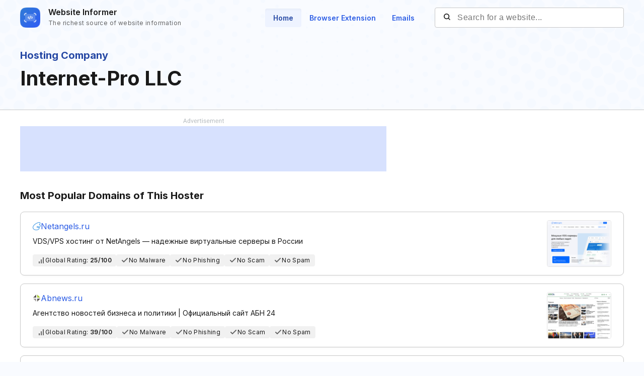

--- FILE ---
content_type: text/html; charset=utf-8
request_url: https://website.informer.com/Internet-Pro+LLC.htm
body_size: 12260
content:
<!DOCTYPE html>
<html lang="en">
	<head>
		<title>Internet-Pro LLC at Website Informer</title>

		<meta charset="UTF-8" />
		<meta http-equiv="Content-Type" content="text/html; charset=utf-8">
		<meta name="viewport" content="wclassth=device-wclassth, initial-scale=1.0" />
		<meta name="format-detection" content="telephone=no" />

		
		
		
		
		
		<link rel="preconnect dns-prefetch" href="https://assets.webinfcdn.net" crossorigin />
		<link rel="preconnect" href="https://fonts.googleapis.com" />
		<link rel="preconnect" href="https://fonts.gstatic.com" crossorigin />
		<link href="https://fonts.googleapis.com/css2?family=Inter:wght@400;600;700&display=swap" rel="stylesheet" />

		<style>
							a,abbr,acronym,address,applet,article,aside,audio,b,big,blockquote,body,canvas,caption,center,cite,code,dd,del,details,dfn,div,dl,dt,em,embed,fieldset,figcaption,figure,footer,form,h1,h2,h3,h4,h5,h6,header,hgroup,html,i,iframe,img,ins,kbd,label,legend,li,mark,menu,nav,object,ol,output,p,pre,q,ruby,s,samp,section,small,span,strike,strong,sub,summary,sup,table,tbody,td,tfoot,th,thead,time,tr,tt,u,ul,var,video{margin:0;padding:0;border:0;font-size:100%;font:inherit;vertical-align:baseline}:focus{outline:0}article,aside,details,figcaption,figure,footer,header,hgroup,menu,nav,section{display:block}body{line-height:1}ol,ul{list-style:none}blockquote,q{quotes:none}blockquote:after,blockquote:before,q:after,q:before{content:"";content:none}table{border-collapse:collapse;border-spacing:0}input[type=search]::-webkit-search-cancel-button,input[type=search]::-webkit-search-decoration,input[type=search]::-webkit-search-results-button,input[type=search]::-webkit-search-results-decoration{-webkit-appearance:none;-moz-appearance:none}input[type=search]{-webkit-appearance:none;-moz-appearance:none;-webkit-box-sizing:content-box;box-sizing:content-box}textarea{overflow:auto;vertical-align:top;resize:vertical}audio,canvas,video{display:inline-block;max-width:100%}audio:not([controls]){display:none;height:0}[hidden]{display:none}html{font-size:100%;-webkit-text-size-adjust:100%;-ms-text-size-adjust:100%}a:focus{outline:0}a:active,a:hover{outline:0}img{border:0;-ms-interpolation-mode:bicubic}figure{margin:0}form{margin:0}fieldset{border:1px solid silver;margin:0 2px;padding:.35em .625em .75em}legend{border:0;padding:0;white-space:normal}button,input,select,textarea{font-size:100%;margin:0;vertical-align:baseline}button,input{line-height:normal}button,select{text-transform:none}button,html input[type=button],input[type=reset],input[type=submit]{-webkit-appearance:button;cursor:pointer}button[disabled],html input[disabled]{cursor:default}input[type=checkbox],input[type=radio]{-webkit-box-sizing:border-box;box-sizing:border-box;padding:0}input[type=search]{-webkit-appearance:textfield;-webkit-box-sizing:content-box;box-sizing:content-box}input[type=search]::-webkit-search-cancel-button,input[type=search]::-webkit-search-decoration{-webkit-appearance:none}button::-moz-focus-inner,input::-moz-focus-inner{border:0;padding:0}textarea{overflow:auto;vertical-align:top}table{border-collapse:collapse;border-spacing:0}button,input,select,textarea{color:#222}::-moz-selection{background:#b3d4fc;text-shadow:none}::selection{background:#b3d4fc;text-shadow:none}img{vertical-align:middle}fieldset{border:0;margin:0;padding:0}textarea{resize:vertical}.chromeframe{margin:.2em 0;background:#ccc;color:#000;padding:.2em 0}body{font-size:16px;line-height:24px}.nav_main .nav__link{font-size:14px;line-height:20px}body{font-family:Inter,sans-serif;color:#1a1a1a;background-color:#f9fbff;overflow-x:hidden;margin:0 auto}.container{max-width:1232px;width:100%;-webkit-box-sizing:border-box;box-sizing:border-box;padding:0 16px;margin:0 auto}button{cursor:pointer;padding:0}button:hover{opacity:.8}a{text-decoration:none}a:hover{opacity:.6}input{-webkit-box-sizing:border-box;box-sizing:border-box;padding:0;margin:0}button{border:none}.flex{display:-webkit-box;display:-ms-flexbox;display:flex;-webkit-box-align:center;-ms-flex-align:center;align-items:center}.full-page{min-height:100vh;display:-webkit-box;display:-ms-flexbox;display:flex;-webkit-box-orient:vertical;-webkit-box-direction:normal;-ms-flex-direction:column;flex-direction:column}.full-page .wr-preview{-webkit-box-flex:1;-ms-flex-positive:1;flex-grow:1}.wr-preview{background-image:url(https://assets.webinfcdn.net/redesign/assets/img/bg.png);background-size:cover;overflow:hidden}.btn{display:-webkit-box;display:-ms-flexbox;display:flex;-webkit-box-align:center;-ms-flex-align:center;align-items:center;-webkit-box-pack:center;-ms-flex-pack:center;justify-content:center;gap:8px;border-radius:4px;border:1px solid #2c5de5;font-weight:600;-webkit-box-sizing:border-box;box-sizing:border-box;width:-webkit-max-content;width:-moz-max-content;width:max-content;font-size:14px;line-height:20px;white-space:nowrap;padding:10px 24px}.btn_empty{color:#2c5de5}.btn_full{color:#fff;background-color:#2c5de5}.btn_small{font-size:12px;line-height:16px;padding:8px 16px}.btn_large{font-size:16px;line-height:24px;padding:11px 31px}.btn_large svg{width:24px;height:24px;-ms-flex-negative:0;flex-shrink:0}.h1{font-size:40px;font-weight:700;line-height:60px;word-break:break-word}.h2{font-size:24px;font-weight:700;line-height:36px;word-break:break-word}.h3{font-size:20px;font-weight:700;line-height:32px;word-break:break-word}.h4{font-size:16px;font-weight:600;line-height:24px;word-break:break-word}.nav__item{margin-bottom:24px}.nav__item:last-child{margin:0}.nav__link{font-weight:600;color:#2c5de5}.nav_main{margin-right:24px}.nav_main .nav__list{display:-webkit-box;display:-ms-flexbox;display:flex;gap:8px}.nav_main .nav__item{margin:0}.nav_main .nav__link{border-radius:4px;padding:10px 16px}.nav_main .nav__link_active{background-color:#eef3ff;color:#2648a4;-webkit-box-shadow:0 4px 6px -4px rgba(26,26,26,.06) inset;box-shadow:0 4px 6px -4px rgba(26,26,26,.06) inset}.search{height:40px;width:376px;display:-webkit-box;display:-ms-flexbox;display:flex;-webkit-box-align:center;-ms-flex-align:center;align-items:center;position:relative}.search__input{color:#1a1a1a;border:none;background:0 0;letter-spacing:.5px;width:100%;height:100%;padding-right:16px;padding-left:44px;background-color:#fff;border:1px solid #c7c7c7;border-radius:4px;-webkit-box-sizing:border-box;box-sizing:border-box}.search__btn_inside{background:0 0;width:20px;height:20px;position:absolute;top:50%;-webkit-transform:translateY(-50%);-ms-transform:translateY(-50%);transform:translateY(-50%);left:16px;padding:2px;-webkit-box-sizing:border-box;box-sizing:border-box}.search__btn_inside .search__btn-icon{fill:#1a1a1a}.search__btn_outside{color:#fff;background-color:#2c5de5;height:100%;padding:0 32px}.search_large{height:48px;max-width:588px;width:100%;-webkit-box-shadow:0 4px 6px -4px rgba(26,26,26,.06);box-shadow:0 4px 6px -4px rgba(26,26,26,.06);z-index:5}.search_large .search__input{-webkit-box-flex:1;-ms-flex-positive:1;flex-grow:1;padding-left:16px;border-top-right-radius:0;border-bottom-right-radius:0}.header{position:relative;padding:12px 0}.header .container{display:-webkit-box;display:-ms-flexbox;display:flex;-webkit-box-pack:justify;-ms-flex-pack:justify;justify-content:space-between;-webkit-box-align:center;-ms-flex-align:center;align-items:center}.logo{display:-webkit-box;display:-ms-flexbox;display:flex;-webkit-box-align:center;-ms-flex-align:center;align-items:center}.logo__image{width:40px;margin-right:16px}.logo__name{display:-webkit-box;display:-ms-flexbox;display:flex;-webkit-box-orient:vertical;-webkit-box-direction:normal;-ms-flex-direction:column;flex-direction:column}.logo__title{font-weight:600;color:#1a1a1a}.logo__subtitle{font-size:12px;color:#656565;letter-spacing:.4px;margin-top:-2px}.btn-menu{display:none;width:20px;height:14px;position:absolute;top:50%;right:2px;background:0 0;position:relative;z-index:40}.btn-menu div{position:relative;top:0;height:2px;background-color:#1a1a1a;margin-bottom:4px;-webkit-transition:.3s ease;-o-transition:.3s ease;transition:.3s ease;border-radius:2px}.btn-menu div:first-child{-webkit-transform-origin:0;-ms-transform-origin:0;transform-origin:0}.btn-menu div:last-child{margin-bottom:0;-webkit-transform-origin:24px;-ms-transform-origin:24px;transform-origin:24px}.btn-menu div:nth-child(2){right:0;width:20px}.btn-menu_show{width:22px;height:22px;padding:4px}.btn-menu_show div{background-color:#656565;margin-bottom:4px}.btn-menu_show div:first-child{top:0;left:1px;-webkit-transform:rotateZ(45deg);-ms-transform:rotate(45deg);transform:rotateZ(45deg)}.btn-menu_show div:last-child{top:9px;left:-2px;-webkit-transform:rotateZ(45deg);-ms-transform:rotate(45deg);transform:rotateZ(45deg)}.btn-menu_show div:nth-child(2){width:20px;top:1px;right:2px;-webkit-transform:rotateZ(-45deg);-ms-transform:rotate(-45deg);transform:rotateZ(-45deg)}.mobile-menu-container{position:fixed;top:0;left:120%;width:100%;height:100%;background-color:transparent;-webkit-transition:.3s left ease,.3s background-color .3s;-o-transition:.3s left ease,.3s background-color .3s;transition:.3s left ease,.3s background-color .3s;z-index:30}.mobile-menu-container_show{left:0;background-color:rgba(26,26,26,.8)}.mobile-menu{position:absolute;right:0;top:0;bottom:0;width:342px;max-width:90%;border-radius:8px 0 0 8px;background-color:#fff;-webkit-box-sizing:border-box;box-sizing:border-box;padding:16px 24px}.mobile-menu .search{width:100%;margin-bottom:32px}.mobile-menu__title{font-size:20px;font-weight:700;line-height:32px;margin-bottom:32px}.mobile-menu__form-title{font-weight:600;margin-bottom:8px}.footer{background-color:#d7e1fe;padding-top:64px;padding-bottom:64px}.footer__top{display:-webkit-box;display:-ms-flexbox;display:flex;-webkit-box-pack:justify;-ms-flex-pack:justify;justify-content:space-between;gap:24px;border-bottom:1px solid #91adfa;padding-bottom:32px}.footer__top-block{-webkit-box-flex:1;-ms-flex-positive:1;flex-grow:1;-ms-flex-negative:0;flex-shrink:0;max-width:50%}.footer__top-title{font-size:20px;font-weight:700;line-height:32px;margin-bottom:16px}.footer__top-list{display:grid;grid-template-columns:repeat(2,1fr);gap:8px 24px}.footer__top-item{overflow:hidden;-o-text-overflow:ellipsis;text-overflow:ellipsis}.footer__top-link{color:#2c5de5}.footer__bottom{display:-webkit-box;display:-ms-flexbox;display:flex;-webkit-box-pack:justify;-ms-flex-pack:justify;justify-content:space-between;gap:24px;padding-top:32px}.footer__bottom-text{font-size:14px;line-height:20px}.footer__bottom-text span{color:#2c5de5}.footer__bottom-list{display:grid;grid-template-columns:repeat(3,minmax(180px,1fr));gap:8px 24px}.footer__bottom-link{font-weight:600;color:#2c5de5}.footer__bottom-menu{display:-webkit-box;display:-ms-flexbox;display:flex;gap:24px}.footer__bottom-menu .btn{-ms-flex-item-align:start;align-self:flex-start}@media (max-width:1120px){.nav_main{margin-right:16px}.nav_main .nav__link{padding:6px 12px}}@media all and (max-width:1120px){.header .search{width:280px}}@media (max-width:991px){.h1{font-size:32px;line-height:48px}.nav_main{display:none}.search_large{-webkit-box-shadow:none;box-shadow:none;-webkit-box-orient:vertical;-webkit-box-direction:normal;-ms-flex-direction:column;flex-direction:column;gap:16px;height:auto}.search_large .search__input{height:48px;-webkit-box-shadow:0 4px 6px -4px rgba(26,26,26,.06);box-shadow:0 4px 6px -4px rgba(26,26,26,.06);border-radius:4px}.search_large .search__btn{height:48px;width:100%;border-radius:4px}.footer__top{-webkit-box-orient:vertical;-webkit-box-direction:normal;-ms-flex-direction:column;flex-direction:column}.footer__top-block{max-width:100%}.footer__top-list{grid-template-columns:1fr}.footer__bottom{-webkit-box-orient:vertical;-webkit-box-direction:normal;-ms-flex-direction:column;flex-direction:column}.footer__bottom-list{grid-template-columns:repeat(2,1fr)}.footer__bottom-menu{-webkit-box-orient:vertical;-webkit-box-direction:normal;-ms-flex-direction:column;flex-direction:column}.footer__bottom-menu .btn{width:100%}}@media (max-width:768px){.nav_main{display:none}}@media all and (max-width:768px){.header .search{display:none}.logo__subtitle{font-size:12px;letter-spacing:.4px;line-height:16px}.btn-menu{display:block}.mobile-menu .search{display:block}}@media (max-width:350px){.footer__bottom-list{grid-template-columns:1fr}}							.domain-info__item,.domain-item__header-subtitle{font-size:14px;line-height:20px}.wr-domain-preview{padding-top:24px;padding-bottom:32px;border-bottom:1px solid #c7c7c7}.wr-domain-preview__subtitle{font-size:20px;font-weight:700;line-height:32px;color:#2648a4}.domain-info{max-width:486px;margin-top:16px}.domain-info__item{display:grid;grid-template-columns:60px 1fr;-webkit-box-align:start;-ms-flex-align:start;align-items:flex-start;gap:16px;border-bottom:1px solid #c7c7c7;padding:6px 0}.domain-info__item:last-child{border:none}.domain-info__item-title{font-weight:600}.domain-info__item-value a{color:#2c5de5}.domain-content{background-color:#fff;padding-top:16px;padding-bottom:64px}.domain-adv-container{max-width:728px;margin-bottom:32px}.domain-adv-container .spnsd{display:block;width:81px;height:10px;margin:0 auto 6px;background:url([data-uri]) no-repeat}.domain-adv-container .domain-adv{font-size:14px;letter-spacing:1px;display:-webkit-box;display:-ms-flexbox;display:flex;-webkit-box-pack:center;-ms-flex-pack:center;justify-content:center;-webkit-box-align:center;-ms-flex-align:center;align-items:center;height:90px;color:#2c5de5;background-color:#d7e1fe}.domain-list{margin-bottom:24px}.domain-list h3{margin-bottom:16px}.domain-list:last-child{margin:0}.domain-item{display:grid;grid-template-columns:1fr 128px;-webkit-box-shadow:0 4px 6px -4px rgba(26,26,26,.0588235294);box-shadow:0 4px 6px -4px rgba(26,26,26,.0588235294);border:1px solid #c7c7c7;border-radius:8px;background-color:#fff;padding:16px 24px;margin-bottom:16px}.domain-item:last-child{margin:0}.domain-item__header{grid-row:1/2;grid-column:1/2;margin-bottom:12px}.domain-item__header-title{display:-webkit-box;display:-ms-flexbox;display:flex;-webkit-box-align:center;-ms-flex-align:center;align-items:center;gap:12px;margin-bottom:8px}.domain-item__header-title .domain-item__header-icon{width:16px;height:16px;background:-webkit-gradient(linear,left top,left bottom,from(#3258be),to(#2648a4));background:-o-linear-gradient(top,#3258be 0,#2648a4 100%);background:linear-gradient(180deg,#3258be 0,#2648a4 100%);border-radius:6px;display:-webkit-box;display:-ms-flexbox;display:flex;-webkit-box-align:center;-ms-flex-align:center;align-items:center;-webkit-box-pack:center;-ms-flex-pack:center;justify-content:center}.domain-item__header-title .domain-item__header-icon svg{width:10px}.domain-item__header-title a{color:#2c5de5}.domain-item__values{display:-webkit-box;display:-ms-flexbox;display:flex;-webkit-box-align:center;-ms-flex-align:center;align-items:center;gap:12px;grid-row:2/3;grid-column:1/2}.domain-item__value{display:-webkit-box;display:-ms-flexbox;display:flex;-webkit-box-align:center;-ms-flex-align:center;align-items:center;gap:4px;-ms-flex-negative:0;flex-shrink:0;background-color:#f1f1f1;border-radius:4px;padding:4px 9px}.domain-item__value svg{fill:#656565;width:16px;height:16px}.domain-item__value p{font-size:12px;line-height:16px;letter-spacing:.33px}.domain-item__value p span{font-weight:600}.domain-item__value_red{color:#9f1b1f;background-color:#f9d3d4}.domain-item__value_red svg{fill:#9f1b1f}.domain-item__screen{grid-row:1/3;grid-column:2/3;display:-webkit-box;display:-ms-flexbox;display:flex;-webkit-box-align:center;-ms-flex-align:center;align-items:center;-webkit-box-pack:center;-ms-flex-pack:center;justify-content:center}.domain-item__screen img{width:100%;-o-object-fit:cover;object-fit:cover;-o-object-position:top left;object-position:top left;border:1px solid #e4e4e4;-webkit-box-sizing:border-box;box-sizing:border-box;border-radius:4px}.domain-item__screen .plug{display:-webkit-box;display:-ms-flexbox;display:flex;-webkit-box-orient:vertical;-webkit-box-direction:normal;-ms-flex-direction:column;flex-direction:column;-webkit-box-align:center;-ms-flex-align:center;align-items:center;-webkit-box-pack:center;-ms-flex-pack:center;justify-content:center;gap:9px;background-color:#e4e4e4;border-radius:4px;padding:16px;-webkit-box-sizing:border-box;box-sizing:border-box;height:100%;max-height:96px}.domain-item__screen .plug p{font-size:12px;line-height:16px;letter-spacing:.33px;color:#656565;text-align:center}.domain-item__screen .plug svg{width:24px;height:22px}@media (max-width:991px){.domain-info{margin-top:24px}.domain-list h3{margin-bottom:24px}.domain-list{margin-bottom:32px}.domain-item{grid-template-columns:1fr 88px;padding:16px}.domain-item__header{grid-column:1/3;margin-bottom:16px}.domain-item__values{-ms-flex-wrap:wrap;flex-wrap:wrap;gap:8px;margin-right:16px}.domain-item__value{padding:4px 6px}.domain-item__screen .plug{display:none}.domain-item__screen{-webkit-box-align:start;-ms-flex-align:start;align-items:flex-start;grid-row:2/3;grid-column:2/3}}			
			/* mobile */ @media (max-width: 991px) { .adsmobile { display: block; } .adsdesktop { display: none; } } /* desktop */ @media (min-width: 992px) { .adsmobile { display: none; } .adsdesktop { display: block; } } .screenshotDefaultSize { width: 100%; height: 100%; }
			.domain-item__header-icon.domain-item__header-icon-fixed {
				background: none;
			}
		</style>

		<link rel="icon" href="https://assets.webinfcdn.net/img/favicon-32x32.png" sizes="32x32">
<link rel="icon" href="https://assets.webinfcdn.net/img/favicon-16x16.png" sizes="16x16">
<link rel="shortcut icon" href="https://assets.webinfcdn.net/img/android-chrome-192x192.png" sizes="192x192">
<link rel="shortcut icon" href="https://assets.webinfcdn.net/img/android-chrome-512x512.png" sizes="512x512">
<link rel="apple-touch-icon" href="https://assets.webinfcdn.net/img/apple-touch-icon.png" sizes="180x180">
		<script async='async' src='https://www.googletagservices.com/tag/js/gpt.js'></script>
<script>
	var googletag = googletag || {};
	googletag.cmd = googletag.cmd || [];
</script>

<script type='text/javascript'>
	googletag.cmd.push(function() {
				googletag.pubads().enableSingleRequest();
		googletag.pubads().collapseEmptyDivs();
		googletag.enableServices();
	});
</script>
	</head>

	<body class="">
		<div class="wr-preview">
    <header class="header">
	<div class="container">
		<a href="https://website.informer.com/" class="logo">
							<img class="logo__image" src="https://assets.webinfcdn.net/redesign/assets/img/ic-logo.png" alt="" />
			
			<p class="logo__name">
				<span class="logo__title">Website Informer</span>
				<span class="logo__subtitle">The richest source of website information</span>
			</p>
		</a>

		<div class="flex">
			<nav class="nav nav_main">
				<ul class="nav__list">
					<li class="nav__item">
						<a href="https://website.informer.com/" class="nav__link nav__link_active">Home</a>
					</li>
					<li class="nav__item">
						<a href="/addon" class="nav__link ">Browser Extension</a>
					</li>
					<li class="nav__item">
						<a href="https://website.informer.com/email/" class="nav__link ">Emails</a>
					</li>
				</ul>
			</nav>

			<form method="POST" action="https://website.informer.com/search.php" class="search" target="_top">
				<input
					class="search__input"
					type="text"
					name="query"
					id="query"
					value=""
					maxlength="50"
					placeholder="Search for a website..."
				/>

				<button class="search__btn search__btn_inside">
					<svg class="search__btn-icon" viewBox="0 0 20 20">
						<path fill-rule="evenodd" clip-rule="evenodd"
							  d="M7 0C10.866 0 14 3.13401 14 7C14 8.57638 13.4789 10.0311 12.5996 11.2012L12.6545 11.2441L12.7071 11.2929L15.7071 14.2929C16.0976 14.6834 16.0976 15.3166 15.7071 15.7071C15.3466 16.0676 14.7794 16.0953 14.3871 15.7903L14.2929 15.7071L11.2929 12.7071C11.2587 12.6729 11.2275 12.6368 11.1993 12.5992C10.031 13.4789 8.57638 14 7 14C3.13401 14 0 10.866 0 7C0 3.13401 3.13401 0 7 0ZM7 2C4.23858 2 2 4.23858 2 7C2 9.76142 4.23858 12 7 12C9.76142 12 12 9.76142 12 7C12 4.23858 9.76142 2 7 2Z"/>
					</svg>
				</button>
			</form>
		</div>

		<button
			class="btn-menu"
			[class]="'btn-menu ' + (isMenuOpen ? 'btn-menu_show' : '')"
			on="tap:AMP.setState({isMenuOpen: !isMenuOpen})"
		>
			<div></div>
			<div></div>
			<div></div>
		</button>
	</div>

	<div class="mobile-menu-container" [class]="'mobile-menu-container ' + (isMenuOpen ? 'mobile-menu-container_show' : '')">
		<div class="mobile-menu">
			<h2 class="mobile-menu__title">Menu</h2>
			<h3 class="mobile-menu__form-title">Website Search</h3>

			<form method="POST" action="https://website.informer.com/search.php" class="search" target="_top">
				<input
					class="search__input"
					type="text"
					name="query"
					id="query"
					value=""
					maxlength="50"
					placeholder="Find Other Website..."
				/>

				<button class="search__btn">
					<svg class="search__btn-icon" viewBox="0 0 20 20">
						<path
								d="M9,0 C13.9705627,0 18,4.02943725 18,9 C18,11.124779 17.2636898,13.0775836 16.0323074,14.6171757 L19.7071068,18.2928932 C20.0976311,18.6834175 20.0976311,19.3165825 19.7071068,19.7071068 C19.3466228,20.0675907 18.7793918,20.0953203 18.3871006,19.7902954 L18.2928932,19.7071068 L14.6171757,16.0323074 C13.0775836,17.2636898 11.124779,18 9,18 C4.02943725,18 0,13.9705627 0,9 C0,4.02943725 4.02943725,0 9,0 Z M9,2 C5.13400675,2 2,5.13400675 2,9 C2,12.8659932 5.13400675,16 9,16 C12.8659932,16 16,12.8659932 16,9 C16,5.13400675 12.8659932,2 9,2 Z">
						</path>
					</svg>
				</button>
			</form>

			<nav class="nav">
				<ul class="nav__list">
					<li class="nav__item">
						<a href="https://website.informer.com/pages/tos" class="nav__link">Terms of Service</a>
					</li>
					<li class="nav__item">
						<a href="https://website.informer.com/email/" class="nav__link">Emails</a>
					</li>
					<li class="nav__item">
						<a href="https://website.informer.com/pages/about" class="nav__link">About</a>
					</li>
					<li class="nav__item">
						<a href="https://website.informer.com/pages/contacts" class="nav__link">Contacts</a>
					</li>
					<li class="nav__item">
						<a href="https://website.informer.com/pages/contacts" class="nav__link">Removal Request</a>
					</li>
				</ul>
			</nav>
		</div>
	</div>
</header>
    <section class="wrapper wr-domain-preview">
        <div class="container">
            <p class="wr-domain-preview__subtitle">Hosting Company</p>
            <h1 class="h1">Internet-Pro LLC</h1>
        </div>
    </section>
</div>

<section class="wrapper domain-content">
    <div class="container">
                    <div class="domain-adv-container">
                <span class="spnsd"></span>
                <div class="domain-adv">
                    <div class="adsdesktop" style="width:100%;">
    <div id="div-gpt-ad-1481107139703-0" align="center">
        <script>
            googletag.cmd.push(function() {
                const tagId = 'div-gpt-ad-1481107139703-0';
                if (getComputedStyle(document.getElementById(tagId).parentElement).display !== 'none') {
                    googletag
                        .defineSlot('/275405283/WI-Terms-Responsive', [728, 90], tagId)
                        .addService(googletag.pubads());

                    googletag.display(tagId);
                }
            });
        </script>
    </div>
</div>                    <div class="adsmobile">
    <div id="div-gpt-ad-1484069413393-0" align="center">
        <script>
            googletag.cmd.push(function() {
                const tagId = 'div-gpt-ad-1484069413393-0';
                if (getComputedStyle(document.getElementById(tagId).parentElement).display !== 'none') {
                    googletag
                        .defineSlot('/275405283/WI-Mobile-Leaderboard', [320, 100], tagId)
                        .addService(googletag.pubads());

                    googletag.display(tagId);
                }
            });
        </script>
    </div>
</div>                </div>
            </div>
        
        <div class="domain-list">
            <h3 class="h3">Most Popular Domains of This Hoster</h3>

                            <div class="domain-item">
                    <div class="domain-item__header">
                        <div class="domain-item__header-title">
                            <div class="domain-item__header-icon domain-item__header-icon-fixed">
                                <img width="16" height="16" src="https://assets.webinfcdn.net/favicons/n/netangels.ru.ico" />
                            </div>

                            <a href="https://website.informer.com/netangels.ru">
                                Netangels.ru                            </a>
                        </div>

                        <p class="domain-item__header-subtitle">VDS/VPS хостинг от NetAngels — надежные виртуальные серверы в России</p>
                    </div>

                    <div class="domain-item__values">
                                                    <div class="domain-item__value">
                                <svg viewBox="0 0 16 16" fill="none">
                                    <path d="M4.5 10H3.5C3.22386 10 3 10.2239 3 10.5V13.5C3 13.7761 3.22386 14 3.5 14H4.5C4.77614 14 5 13.7761 5 13.5V10.5C5 10.2239 4.77614 10 4.5 10Z"/>
                                    <path d="M12.5 2H11.5C11.2239 2 11 2.22386 11 2.5V13.5C11 13.7761 11.2239 14 11.5 14H12.5C12.7761 14 13 13.7761 13 13.5V2.5C13 2.22386 12.7761 2 12.5 2Z"/>
                                    <path d="M8.5 6H7.5C7.22386 6 7 6.22386 7 6.5V13.5C7 13.7761 7.22386 14 7.5 14H8.5C8.77614 14 9 13.7761 9 13.5V6.5C9 6.22386 8.77614 6 8.5 6Z"/>
                                </svg>

                                <p>Global Rating: <span>25/100</span></p>
                            </div>
                        
                        <div class="domain-item__value">
            <svg viewBox="0 0 16 16" fill="none">
            <path d="M12.2924 3.29304L5.99943 9.58604L3.70643 7.29304C3.51783 7.11088 3.26523 7.01009 3.00303 7.01237C2.74083 7.01465 2.49002 7.11981 2.30461 7.30522C2.1192 7.49063 2.01403 7.74144 2.01176 8.00364C2.00948 8.26584 2.11027 8.51844 2.29243 8.70704L5.29243 11.707C5.47996 11.8945 5.73427 11.9998 5.99943 11.9998C6.2646 11.9998 6.5189 11.8945 6.70643 11.707L13.7064 4.70704C13.8886 4.51844 13.9894 4.26584 13.9871 4.00364C13.9848 3.74144 13.8797 3.49063 13.6942 3.30522C13.5088 3.11981 13.258 3.01465 12.9958 3.01237C12.7336 3.01009 12.481 3.11088 12.2924 3.29304Z"/>
        </svg>
        <p>No Malware</p>
    </div>

<div class="domain-item__value">
            <svg viewBox="0 0 16 16" fill="none">
            <path d="M12.2924 3.29304L5.99943 9.58604L3.70643 7.29304C3.51783 7.11088 3.26523 7.01009 3.00303 7.01237C2.74083 7.01465 2.49002 7.11981 2.30461 7.30522C2.1192 7.49063 2.01403 7.74144 2.01176 8.00364C2.00948 8.26584 2.11027 8.51844 2.29243 8.70704L5.29243 11.707C5.47996 11.8945 5.73427 11.9998 5.99943 11.9998C6.2646 11.9998 6.5189 11.8945 6.70643 11.707L13.7064 4.70704C13.8886 4.51844 13.9894 4.26584 13.9871 4.00364C13.9848 3.74144 13.8797 3.49063 13.6942 3.30522C13.5088 3.11981 13.258 3.01465 12.9958 3.01237C12.7336 3.01009 12.481 3.11088 12.2924 3.29304Z"/>
        </svg>
        <p>No Phishing</p>
    </div>

<div class="domain-item__value">
            <svg viewBox="0 0 16 16" fill="none">
            <path d="M12.2924 3.29304L5.99943 9.58604L3.70643 7.29304C3.51783 7.11088 3.26523 7.01009 3.00303 7.01237C2.74083 7.01465 2.49002 7.11981 2.30461 7.30522C2.1192 7.49063 2.01403 7.74144 2.01176 8.00364C2.00948 8.26584 2.11027 8.51844 2.29243 8.70704L5.29243 11.707C5.47996 11.8945 5.73427 11.9998 5.99943 11.9998C6.2646 11.9998 6.5189 11.8945 6.70643 11.707L13.7064 4.70704C13.8886 4.51844 13.9894 4.26584 13.9871 4.00364C13.9848 3.74144 13.8797 3.49063 13.6942 3.30522C13.5088 3.11981 13.258 3.01465 12.9958 3.01237C12.7336 3.01009 12.481 3.11088 12.2924 3.29304Z"/>
        </svg>
        <p>No Scam</p>
    </div>

<div class="domain-item__value">
            <svg viewBox="0 0 16 16" fill="none">
            <path d="M12.2924 3.29304L5.99943 9.58604L3.70643 7.29304C3.51783 7.11088 3.26523 7.01009 3.00303 7.01237C2.74083 7.01465 2.49002 7.11981 2.30461 7.30522C2.1192 7.49063 2.01403 7.74144 2.01176 8.00364C2.00948 8.26584 2.11027 8.51844 2.29243 8.70704L5.29243 11.707C5.47996 11.8945 5.73427 11.9998 5.99943 11.9998C6.2646 11.9998 6.5189 11.8945 6.70643 11.707L13.7064 4.70704C13.8886 4.51844 13.9894 4.26584 13.9871 4.00364C13.9848 3.74144 13.8797 3.49063 13.6942 3.30522C13.5088 3.11981 13.258 3.01465 12.9958 3.01237C12.7336 3.01009 12.481 3.11088 12.2924 3.29304Z"/>
        </svg>
        <p>No Spam</p>
    </div>                    </div>

                    <div class="domain-item__screen">
                            <a href="https://website.informer.com/netangels.ru">

<img
    title="Netangels.ru thumbnail"
    alt="Netangels.ru thumbnail"
    src="https://assets.webinfcdn.net/thumbnails/280x202/n/netangels.ru.png"
/>

    </a>
                    </div>
                </div>
                            <div class="domain-item">
                    <div class="domain-item__header">
                        <div class="domain-item__header-title">
                            <div class="domain-item__header-icon domain-item__header-icon-fixed">
                                <img width="16" height="16" src="https://assets.webinfcdn.net/favicons/a/abnews.ru.ico" />
                            </div>

                            <a href="https://website.informer.com/abnews.ru">
                                Abnews.ru                            </a>
                        </div>

                        <p class="domain-item__header-subtitle">Агентство новостей бизнеса и политики | Официальный сайт АБН 24</p>
                    </div>

                    <div class="domain-item__values">
                                                    <div class="domain-item__value">
                                <svg viewBox="0 0 16 16" fill="none">
                                    <path d="M4.5 10H3.5C3.22386 10 3 10.2239 3 10.5V13.5C3 13.7761 3.22386 14 3.5 14H4.5C4.77614 14 5 13.7761 5 13.5V10.5C5 10.2239 4.77614 10 4.5 10Z"/>
                                    <path d="M12.5 2H11.5C11.2239 2 11 2.22386 11 2.5V13.5C11 13.7761 11.2239 14 11.5 14H12.5C12.7761 14 13 13.7761 13 13.5V2.5C13 2.22386 12.7761 2 12.5 2Z"/>
                                    <path d="M8.5 6H7.5C7.22386 6 7 6.22386 7 6.5V13.5C7 13.7761 7.22386 14 7.5 14H8.5C8.77614 14 9 13.7761 9 13.5V6.5C9 6.22386 8.77614 6 8.5 6Z"/>
                                </svg>

                                <p>Global Rating: <span>39/100</span></p>
                            </div>
                        
                        <div class="domain-item__value">
            <svg viewBox="0 0 16 16" fill="none">
            <path d="M12.2924 3.29304L5.99943 9.58604L3.70643 7.29304C3.51783 7.11088 3.26523 7.01009 3.00303 7.01237C2.74083 7.01465 2.49002 7.11981 2.30461 7.30522C2.1192 7.49063 2.01403 7.74144 2.01176 8.00364C2.00948 8.26584 2.11027 8.51844 2.29243 8.70704L5.29243 11.707C5.47996 11.8945 5.73427 11.9998 5.99943 11.9998C6.2646 11.9998 6.5189 11.8945 6.70643 11.707L13.7064 4.70704C13.8886 4.51844 13.9894 4.26584 13.9871 4.00364C13.9848 3.74144 13.8797 3.49063 13.6942 3.30522C13.5088 3.11981 13.258 3.01465 12.9958 3.01237C12.7336 3.01009 12.481 3.11088 12.2924 3.29304Z"/>
        </svg>
        <p>No Malware</p>
    </div>

<div class="domain-item__value">
            <svg viewBox="0 0 16 16" fill="none">
            <path d="M12.2924 3.29304L5.99943 9.58604L3.70643 7.29304C3.51783 7.11088 3.26523 7.01009 3.00303 7.01237C2.74083 7.01465 2.49002 7.11981 2.30461 7.30522C2.1192 7.49063 2.01403 7.74144 2.01176 8.00364C2.00948 8.26584 2.11027 8.51844 2.29243 8.70704L5.29243 11.707C5.47996 11.8945 5.73427 11.9998 5.99943 11.9998C6.2646 11.9998 6.5189 11.8945 6.70643 11.707L13.7064 4.70704C13.8886 4.51844 13.9894 4.26584 13.9871 4.00364C13.9848 3.74144 13.8797 3.49063 13.6942 3.30522C13.5088 3.11981 13.258 3.01465 12.9958 3.01237C12.7336 3.01009 12.481 3.11088 12.2924 3.29304Z"/>
        </svg>
        <p>No Phishing</p>
    </div>

<div class="domain-item__value">
            <svg viewBox="0 0 16 16" fill="none">
            <path d="M12.2924 3.29304L5.99943 9.58604L3.70643 7.29304C3.51783 7.11088 3.26523 7.01009 3.00303 7.01237C2.74083 7.01465 2.49002 7.11981 2.30461 7.30522C2.1192 7.49063 2.01403 7.74144 2.01176 8.00364C2.00948 8.26584 2.11027 8.51844 2.29243 8.70704L5.29243 11.707C5.47996 11.8945 5.73427 11.9998 5.99943 11.9998C6.2646 11.9998 6.5189 11.8945 6.70643 11.707L13.7064 4.70704C13.8886 4.51844 13.9894 4.26584 13.9871 4.00364C13.9848 3.74144 13.8797 3.49063 13.6942 3.30522C13.5088 3.11981 13.258 3.01465 12.9958 3.01237C12.7336 3.01009 12.481 3.11088 12.2924 3.29304Z"/>
        </svg>
        <p>No Scam</p>
    </div>

<div class="domain-item__value">
            <svg viewBox="0 0 16 16" fill="none">
            <path d="M12.2924 3.29304L5.99943 9.58604L3.70643 7.29304C3.51783 7.11088 3.26523 7.01009 3.00303 7.01237C2.74083 7.01465 2.49002 7.11981 2.30461 7.30522C2.1192 7.49063 2.01403 7.74144 2.01176 8.00364C2.00948 8.26584 2.11027 8.51844 2.29243 8.70704L5.29243 11.707C5.47996 11.8945 5.73427 11.9998 5.99943 11.9998C6.2646 11.9998 6.5189 11.8945 6.70643 11.707L13.7064 4.70704C13.8886 4.51844 13.9894 4.26584 13.9871 4.00364C13.9848 3.74144 13.8797 3.49063 13.6942 3.30522C13.5088 3.11981 13.258 3.01465 12.9958 3.01237C12.7336 3.01009 12.481 3.11088 12.2924 3.29304Z"/>
        </svg>
        <p>No Spam</p>
    </div>                    </div>

                    <div class="domain-item__screen">
                            <a href="https://website.informer.com/abnews.ru">

<img
    title="Abnews.ru thumbnail"
    alt="Abnews.ru thumbnail"
    src="https://assets.webinfcdn.net/thumbnails/280x202/a/abnews.ru.png"
/>

    </a>
                    </div>
                </div>
                            <div class="domain-item">
                    <div class="domain-item__header">
                        <div class="domain-item__header-title">
                            <div class="domain-item__header-icon domain-item__header-icon-fixed">
                                <img width="16" height="16" src="https://assets.webinfcdn.net/favicons/g/globalaffairs.ru.ico" />
                            </div>

                            <a href="https://website.informer.com/globalaffairs.ru">
                                Globalaffairs.ru                            </a>
                        </div>

                        <p class="domain-item__header-subtitle">Россия в глобальной политике</p>
                    </div>

                    <div class="domain-item__values">
                                                    <div class="domain-item__value">
                                <svg viewBox="0 0 16 16" fill="none">
                                    <path d="M4.5 10H3.5C3.22386 10 3 10.2239 3 10.5V13.5C3 13.7761 3.22386 14 3.5 14H4.5C4.77614 14 5 13.7761 5 13.5V10.5C5 10.2239 4.77614 10 4.5 10Z"/>
                                    <path d="M12.5 2H11.5C11.2239 2 11 2.22386 11 2.5V13.5C11 13.7761 11.2239 14 11.5 14H12.5C12.7761 14 13 13.7761 13 13.5V2.5C13 2.22386 12.7761 2 12.5 2Z"/>
                                    <path d="M8.5 6H7.5C7.22386 6 7 6.22386 7 6.5V13.5C7 13.7761 7.22386 14 7.5 14H8.5C8.77614 14 9 13.7761 9 13.5V6.5C9 6.22386 8.77614 6 8.5 6Z"/>
                                </svg>

                                <p>Global Rating: <span>43/100</span></p>
                            </div>
                        
                        <div class="domain-item__value">
            <svg viewBox="0 0 16 16" fill="none">
            <path d="M12.2924 3.29304L5.99943 9.58604L3.70643 7.29304C3.51783 7.11088 3.26523 7.01009 3.00303 7.01237C2.74083 7.01465 2.49002 7.11981 2.30461 7.30522C2.1192 7.49063 2.01403 7.74144 2.01176 8.00364C2.00948 8.26584 2.11027 8.51844 2.29243 8.70704L5.29243 11.707C5.47996 11.8945 5.73427 11.9998 5.99943 11.9998C6.2646 11.9998 6.5189 11.8945 6.70643 11.707L13.7064 4.70704C13.8886 4.51844 13.9894 4.26584 13.9871 4.00364C13.9848 3.74144 13.8797 3.49063 13.6942 3.30522C13.5088 3.11981 13.258 3.01465 12.9958 3.01237C12.7336 3.01009 12.481 3.11088 12.2924 3.29304Z"/>
        </svg>
        <p>No Malware</p>
    </div>

<div class="domain-item__value">
            <svg viewBox="0 0 16 16" fill="none">
            <path d="M12.2924 3.29304L5.99943 9.58604L3.70643 7.29304C3.51783 7.11088 3.26523 7.01009 3.00303 7.01237C2.74083 7.01465 2.49002 7.11981 2.30461 7.30522C2.1192 7.49063 2.01403 7.74144 2.01176 8.00364C2.00948 8.26584 2.11027 8.51844 2.29243 8.70704L5.29243 11.707C5.47996 11.8945 5.73427 11.9998 5.99943 11.9998C6.2646 11.9998 6.5189 11.8945 6.70643 11.707L13.7064 4.70704C13.8886 4.51844 13.9894 4.26584 13.9871 4.00364C13.9848 3.74144 13.8797 3.49063 13.6942 3.30522C13.5088 3.11981 13.258 3.01465 12.9958 3.01237C12.7336 3.01009 12.481 3.11088 12.2924 3.29304Z"/>
        </svg>
        <p>No Phishing</p>
    </div>

<div class="domain-item__value">
            <svg viewBox="0 0 16 16" fill="none">
            <path d="M12.2924 3.29304L5.99943 9.58604L3.70643 7.29304C3.51783 7.11088 3.26523 7.01009 3.00303 7.01237C2.74083 7.01465 2.49002 7.11981 2.30461 7.30522C2.1192 7.49063 2.01403 7.74144 2.01176 8.00364C2.00948 8.26584 2.11027 8.51844 2.29243 8.70704L5.29243 11.707C5.47996 11.8945 5.73427 11.9998 5.99943 11.9998C6.2646 11.9998 6.5189 11.8945 6.70643 11.707L13.7064 4.70704C13.8886 4.51844 13.9894 4.26584 13.9871 4.00364C13.9848 3.74144 13.8797 3.49063 13.6942 3.30522C13.5088 3.11981 13.258 3.01465 12.9958 3.01237C12.7336 3.01009 12.481 3.11088 12.2924 3.29304Z"/>
        </svg>
        <p>No Scam</p>
    </div>

<div class="domain-item__value">
            <svg viewBox="0 0 16 16" fill="none">
            <path d="M12.2924 3.29304L5.99943 9.58604L3.70643 7.29304C3.51783 7.11088 3.26523 7.01009 3.00303 7.01237C2.74083 7.01465 2.49002 7.11981 2.30461 7.30522C2.1192 7.49063 2.01403 7.74144 2.01176 8.00364C2.00948 8.26584 2.11027 8.51844 2.29243 8.70704L5.29243 11.707C5.47996 11.8945 5.73427 11.9998 5.99943 11.9998C6.2646 11.9998 6.5189 11.8945 6.70643 11.707L13.7064 4.70704C13.8886 4.51844 13.9894 4.26584 13.9871 4.00364C13.9848 3.74144 13.8797 3.49063 13.6942 3.30522C13.5088 3.11981 13.258 3.01465 12.9958 3.01237C12.7336 3.01009 12.481 3.11088 12.2924 3.29304Z"/>
        </svg>
        <p>No Spam</p>
    </div>                    </div>

                    <div class="domain-item__screen">
                            <a href="https://website.informer.com/globalaffairs.ru">

<img
    title="Globalaffairs.ru thumbnail"
    alt="Globalaffairs.ru thumbnail"
    src="https://assets.webinfcdn.net/thumbnails/280x202/g/globalaffairs.ru.png"
/>

    </a>
                    </div>
                </div>
                            <div class="domain-item">
                    <div class="domain-item__header">
                        <div class="domain-item__header-title">
                            <div class="domain-item__header-icon domain-item__header-icon-fixed">
                                <img width="16" height="16" src="https://assets.webinfcdn.net/favicons/o/oblgazeta.ru.ico" />
                            </div>

                            <a href="https://website.informer.com/oblgazeta.ru">
                                Oblgazeta.ru                            </a>
                        </div>

                        <p class="domain-item__header-subtitle">Областная газета | Свердловская область</p>
                    </div>

                    <div class="domain-item__values">
                                                    <div class="domain-item__value">
                                <svg viewBox="0 0 16 16" fill="none">
                                    <path d="M4.5 10H3.5C3.22386 10 3 10.2239 3 10.5V13.5C3 13.7761 3.22386 14 3.5 14H4.5C4.77614 14 5 13.7761 5 13.5V10.5C5 10.2239 4.77614 10 4.5 10Z"/>
                                    <path d="M12.5 2H11.5C11.2239 2 11 2.22386 11 2.5V13.5C11 13.7761 11.2239 14 11.5 14H12.5C12.7761 14 13 13.7761 13 13.5V2.5C13 2.22386 12.7761 2 12.5 2Z"/>
                                    <path d="M8.5 6H7.5C7.22386 6 7 6.22386 7 6.5V13.5C7 13.7761 7.22386 14 7.5 14H8.5C8.77614 14 9 13.7761 9 13.5V6.5C9 6.22386 8.77614 6 8.5 6Z"/>
                                </svg>

                                <p>Global Rating: <span>31/100</span></p>
                            </div>
                        
                        <div class="domain-item__value">
            <svg viewBox="0 0 16 16" fill="none">
            <path d="M12.2924 3.29304L5.99943 9.58604L3.70643 7.29304C3.51783 7.11088 3.26523 7.01009 3.00303 7.01237C2.74083 7.01465 2.49002 7.11981 2.30461 7.30522C2.1192 7.49063 2.01403 7.74144 2.01176 8.00364C2.00948 8.26584 2.11027 8.51844 2.29243 8.70704L5.29243 11.707C5.47996 11.8945 5.73427 11.9998 5.99943 11.9998C6.2646 11.9998 6.5189 11.8945 6.70643 11.707L13.7064 4.70704C13.8886 4.51844 13.9894 4.26584 13.9871 4.00364C13.9848 3.74144 13.8797 3.49063 13.6942 3.30522C13.5088 3.11981 13.258 3.01465 12.9958 3.01237C12.7336 3.01009 12.481 3.11088 12.2924 3.29304Z"/>
        </svg>
        <p>No Malware</p>
    </div>

<div class="domain-item__value">
            <svg viewBox="0 0 16 16" fill="none">
            <path d="M12.2924 3.29304L5.99943 9.58604L3.70643 7.29304C3.51783 7.11088 3.26523 7.01009 3.00303 7.01237C2.74083 7.01465 2.49002 7.11981 2.30461 7.30522C2.1192 7.49063 2.01403 7.74144 2.01176 8.00364C2.00948 8.26584 2.11027 8.51844 2.29243 8.70704L5.29243 11.707C5.47996 11.8945 5.73427 11.9998 5.99943 11.9998C6.2646 11.9998 6.5189 11.8945 6.70643 11.707L13.7064 4.70704C13.8886 4.51844 13.9894 4.26584 13.9871 4.00364C13.9848 3.74144 13.8797 3.49063 13.6942 3.30522C13.5088 3.11981 13.258 3.01465 12.9958 3.01237C12.7336 3.01009 12.481 3.11088 12.2924 3.29304Z"/>
        </svg>
        <p>No Phishing</p>
    </div>

<div class="domain-item__value">
            <svg viewBox="0 0 16 16" fill="none">
            <path d="M12.2924 3.29304L5.99943 9.58604L3.70643 7.29304C3.51783 7.11088 3.26523 7.01009 3.00303 7.01237C2.74083 7.01465 2.49002 7.11981 2.30461 7.30522C2.1192 7.49063 2.01403 7.74144 2.01176 8.00364C2.00948 8.26584 2.11027 8.51844 2.29243 8.70704L5.29243 11.707C5.47996 11.8945 5.73427 11.9998 5.99943 11.9998C6.2646 11.9998 6.5189 11.8945 6.70643 11.707L13.7064 4.70704C13.8886 4.51844 13.9894 4.26584 13.9871 4.00364C13.9848 3.74144 13.8797 3.49063 13.6942 3.30522C13.5088 3.11981 13.258 3.01465 12.9958 3.01237C12.7336 3.01009 12.481 3.11088 12.2924 3.29304Z"/>
        </svg>
        <p>No Scam</p>
    </div>

<div class="domain-item__value">
            <svg viewBox="0 0 16 16" fill="none">
            <path d="M12.2924 3.29304L5.99943 9.58604L3.70643 7.29304C3.51783 7.11088 3.26523 7.01009 3.00303 7.01237C2.74083 7.01465 2.49002 7.11981 2.30461 7.30522C2.1192 7.49063 2.01403 7.74144 2.01176 8.00364C2.00948 8.26584 2.11027 8.51844 2.29243 8.70704L5.29243 11.707C5.47996 11.8945 5.73427 11.9998 5.99943 11.9998C6.2646 11.9998 6.5189 11.8945 6.70643 11.707L13.7064 4.70704C13.8886 4.51844 13.9894 4.26584 13.9871 4.00364C13.9848 3.74144 13.8797 3.49063 13.6942 3.30522C13.5088 3.11981 13.258 3.01465 12.9958 3.01237C12.7336 3.01009 12.481 3.11088 12.2924 3.29304Z"/>
        </svg>
        <p>No Spam</p>
    </div>                    </div>

                    <div class="domain-item__screen">
                            <a href="https://website.informer.com/oblgazeta.ru">

<img
    title="Oblgazeta.ru thumbnail"
    alt="Oblgazeta.ru thumbnail"
    src="https://assets.webinfcdn.net/thumbnails/280x202/o/oblgazeta.ru.png"
/>

    </a>
                    </div>
                </div>
                            <div class="domain-item">
                    <div class="domain-item__header">
                        <div class="domain-item__header-title">
                            <div class="domain-item__header-icon domain-item__header-icon-fixed">
                                <img width="16" height="16" src="https://assets.webinfcdn.net/favicons/v/vn44.ru.ico" />
                            </div>

                            <a href="https://website.informer.com/vn44.ru">
                                Vn44.ru                            </a>
                        </div>

                        <p class="domain-item__header-subtitle">Весь Новоуральск — справочник предприятий и организаций города Новоуральска: телефоны, адреса, карта онлайн</p>
                    </div>

                    <div class="domain-item__values">
                                                    <div class="domain-item__value">
                                <svg viewBox="0 0 16 16" fill="none">
                                    <path d="M4.5 10H3.5C3.22386 10 3 10.2239 3 10.5V13.5C3 13.7761 3.22386 14 3.5 14H4.5C4.77614 14 5 13.7761 5 13.5V10.5C5 10.2239 4.77614 10 4.5 10Z"/>
                                    <path d="M12.5 2H11.5C11.2239 2 11 2.22386 11 2.5V13.5C11 13.7761 11.2239 14 11.5 14H12.5C12.7761 14 13 13.7761 13 13.5V2.5C13 2.22386 12.7761 2 12.5 2Z"/>
                                    <path d="M8.5 6H7.5C7.22386 6 7 6.22386 7 6.5V13.5C7 13.7761 7.22386 14 7.5 14H8.5C8.77614 14 9 13.7761 9 13.5V6.5C9 6.22386 8.77614 6 8.5 6Z"/>
                                </svg>

                                <p>Global Rating: <span>25/100</span></p>
                            </div>
                        
                        <div class="domain-item__value">
            <svg viewBox="0 0 16 16" fill="none">
            <path d="M12.2924 3.29304L5.99943 9.58604L3.70643 7.29304C3.51783 7.11088 3.26523 7.01009 3.00303 7.01237C2.74083 7.01465 2.49002 7.11981 2.30461 7.30522C2.1192 7.49063 2.01403 7.74144 2.01176 8.00364C2.00948 8.26584 2.11027 8.51844 2.29243 8.70704L5.29243 11.707C5.47996 11.8945 5.73427 11.9998 5.99943 11.9998C6.2646 11.9998 6.5189 11.8945 6.70643 11.707L13.7064 4.70704C13.8886 4.51844 13.9894 4.26584 13.9871 4.00364C13.9848 3.74144 13.8797 3.49063 13.6942 3.30522C13.5088 3.11981 13.258 3.01465 12.9958 3.01237C12.7336 3.01009 12.481 3.11088 12.2924 3.29304Z"/>
        </svg>
        <p>No Malware</p>
    </div>

<div class="domain-item__value">
            <svg viewBox="0 0 16 16" fill="none">
            <path d="M12.2924 3.29304L5.99943 9.58604L3.70643 7.29304C3.51783 7.11088 3.26523 7.01009 3.00303 7.01237C2.74083 7.01465 2.49002 7.11981 2.30461 7.30522C2.1192 7.49063 2.01403 7.74144 2.01176 8.00364C2.00948 8.26584 2.11027 8.51844 2.29243 8.70704L5.29243 11.707C5.47996 11.8945 5.73427 11.9998 5.99943 11.9998C6.2646 11.9998 6.5189 11.8945 6.70643 11.707L13.7064 4.70704C13.8886 4.51844 13.9894 4.26584 13.9871 4.00364C13.9848 3.74144 13.8797 3.49063 13.6942 3.30522C13.5088 3.11981 13.258 3.01465 12.9958 3.01237C12.7336 3.01009 12.481 3.11088 12.2924 3.29304Z"/>
        </svg>
        <p>No Phishing</p>
    </div>

<div class="domain-item__value">
            <svg viewBox="0 0 16 16" fill="none">
            <path d="M12.2924 3.29304L5.99943 9.58604L3.70643 7.29304C3.51783 7.11088 3.26523 7.01009 3.00303 7.01237C2.74083 7.01465 2.49002 7.11981 2.30461 7.30522C2.1192 7.49063 2.01403 7.74144 2.01176 8.00364C2.00948 8.26584 2.11027 8.51844 2.29243 8.70704L5.29243 11.707C5.47996 11.8945 5.73427 11.9998 5.99943 11.9998C6.2646 11.9998 6.5189 11.8945 6.70643 11.707L13.7064 4.70704C13.8886 4.51844 13.9894 4.26584 13.9871 4.00364C13.9848 3.74144 13.8797 3.49063 13.6942 3.30522C13.5088 3.11981 13.258 3.01465 12.9958 3.01237C12.7336 3.01009 12.481 3.11088 12.2924 3.29304Z"/>
        </svg>
        <p>No Scam</p>
    </div>

<div class="domain-item__value">
            <svg viewBox="0 0 16 16" fill="none">
            <path d="M12.2924 3.29304L5.99943 9.58604L3.70643 7.29304C3.51783 7.11088 3.26523 7.01009 3.00303 7.01237C2.74083 7.01465 2.49002 7.11981 2.30461 7.30522C2.1192 7.49063 2.01403 7.74144 2.01176 8.00364C2.00948 8.26584 2.11027 8.51844 2.29243 8.70704L5.29243 11.707C5.47996 11.8945 5.73427 11.9998 5.99943 11.9998C6.2646 11.9998 6.5189 11.8945 6.70643 11.707L13.7064 4.70704C13.8886 4.51844 13.9894 4.26584 13.9871 4.00364C13.9848 3.74144 13.8797 3.49063 13.6942 3.30522C13.5088 3.11981 13.258 3.01465 12.9958 3.01237C12.7336 3.01009 12.481 3.11088 12.2924 3.29304Z"/>
        </svg>
        <p>No Spam</p>
    </div>                    </div>

                    <div class="domain-item__screen">
                            <a href="https://website.informer.com/vn44.ru">

<img
    title="Vn44.ru thumbnail"
    alt="Vn44.ru thumbnail"
    src="https://assets.webinfcdn.net/thumbnails/280x202/v/vn44.ru.png"
/>

    </a>
                    </div>
                </div>
                            <div class="domain-item">
                    <div class="domain-item__header">
                        <div class="domain-item__header-title">
                            <div class="domain-item__header-icon domain-item__header-icon-fixed">
                                <img width="16" height="16" src="https://assets.webinfcdn.net/favicons/f/foto4u.su.ico" />
                            </div>

                            <a href="https://website.informer.com/foto4u.su">
                                Foto4u.su                            </a>
                        </div>

                        <p class="domain-item__header-subtitle">Фотосалон в Екатеринбурге | Фотоуслуги по выгодной цене</p>
                    </div>

                    <div class="domain-item__values">
                                                    <div class="domain-item__value">
                                <svg viewBox="0 0 16 16" fill="none">
                                    <path d="M4.5 10H3.5C3.22386 10 3 10.2239 3 10.5V13.5C3 13.7761 3.22386 14 3.5 14H4.5C4.77614 14 5 13.7761 5 13.5V10.5C5 10.2239 4.77614 10 4.5 10Z"/>
                                    <path d="M12.5 2H11.5C11.2239 2 11 2.22386 11 2.5V13.5C11 13.7761 11.2239 14 11.5 14H12.5C12.7761 14 13 13.7761 13 13.5V2.5C13 2.22386 12.7761 2 12.5 2Z"/>
                                    <path d="M8.5 6H7.5C7.22386 6 7 6.22386 7 6.5V13.5C7 13.7761 7.22386 14 7.5 14H8.5C8.77614 14 9 13.7761 9 13.5V6.5C9 6.22386 8.77614 6 8.5 6Z"/>
                                </svg>

                                <p>Global Rating: <span>41/100</span></p>
                            </div>
                        
                        <div class="domain-item__value">
            <svg viewBox="0 0 16 16" fill="none">
            <path d="M12.2924 3.29304L5.99943 9.58604L3.70643 7.29304C3.51783 7.11088 3.26523 7.01009 3.00303 7.01237C2.74083 7.01465 2.49002 7.11981 2.30461 7.30522C2.1192 7.49063 2.01403 7.74144 2.01176 8.00364C2.00948 8.26584 2.11027 8.51844 2.29243 8.70704L5.29243 11.707C5.47996 11.8945 5.73427 11.9998 5.99943 11.9998C6.2646 11.9998 6.5189 11.8945 6.70643 11.707L13.7064 4.70704C13.8886 4.51844 13.9894 4.26584 13.9871 4.00364C13.9848 3.74144 13.8797 3.49063 13.6942 3.30522C13.5088 3.11981 13.258 3.01465 12.9958 3.01237C12.7336 3.01009 12.481 3.11088 12.2924 3.29304Z"/>
        </svg>
        <p>No Malware</p>
    </div>

<div class="domain-item__value">
            <svg viewBox="0 0 16 16" fill="none">
            <path d="M12.2924 3.29304L5.99943 9.58604L3.70643 7.29304C3.51783 7.11088 3.26523 7.01009 3.00303 7.01237C2.74083 7.01465 2.49002 7.11981 2.30461 7.30522C2.1192 7.49063 2.01403 7.74144 2.01176 8.00364C2.00948 8.26584 2.11027 8.51844 2.29243 8.70704L5.29243 11.707C5.47996 11.8945 5.73427 11.9998 5.99943 11.9998C6.2646 11.9998 6.5189 11.8945 6.70643 11.707L13.7064 4.70704C13.8886 4.51844 13.9894 4.26584 13.9871 4.00364C13.9848 3.74144 13.8797 3.49063 13.6942 3.30522C13.5088 3.11981 13.258 3.01465 12.9958 3.01237C12.7336 3.01009 12.481 3.11088 12.2924 3.29304Z"/>
        </svg>
        <p>No Phishing</p>
    </div>

<div class="domain-item__value">
            <svg viewBox="0 0 16 16" fill="none">
            <path d="M12.2924 3.29304L5.99943 9.58604L3.70643 7.29304C3.51783 7.11088 3.26523 7.01009 3.00303 7.01237C2.74083 7.01465 2.49002 7.11981 2.30461 7.30522C2.1192 7.49063 2.01403 7.74144 2.01176 8.00364C2.00948 8.26584 2.11027 8.51844 2.29243 8.70704L5.29243 11.707C5.47996 11.8945 5.73427 11.9998 5.99943 11.9998C6.2646 11.9998 6.5189 11.8945 6.70643 11.707L13.7064 4.70704C13.8886 4.51844 13.9894 4.26584 13.9871 4.00364C13.9848 3.74144 13.8797 3.49063 13.6942 3.30522C13.5088 3.11981 13.258 3.01465 12.9958 3.01237C12.7336 3.01009 12.481 3.11088 12.2924 3.29304Z"/>
        </svg>
        <p>No Scam</p>
    </div>

<div class="domain-item__value">
            <svg viewBox="0 0 16 16" fill="none">
            <path d="M12.2924 3.29304L5.99943 9.58604L3.70643 7.29304C3.51783 7.11088 3.26523 7.01009 3.00303 7.01237C2.74083 7.01465 2.49002 7.11981 2.30461 7.30522C2.1192 7.49063 2.01403 7.74144 2.01176 8.00364C2.00948 8.26584 2.11027 8.51844 2.29243 8.70704L5.29243 11.707C5.47996 11.8945 5.73427 11.9998 5.99943 11.9998C6.2646 11.9998 6.5189 11.8945 6.70643 11.707L13.7064 4.70704C13.8886 4.51844 13.9894 4.26584 13.9871 4.00364C13.9848 3.74144 13.8797 3.49063 13.6942 3.30522C13.5088 3.11981 13.258 3.01465 12.9958 3.01237C12.7336 3.01009 12.481 3.11088 12.2924 3.29304Z"/>
        </svg>
        <p>No Spam</p>
    </div>                    </div>

                    <div class="domain-item__screen">
                            <a href="https://website.informer.com/foto4u.su">

<img
    title="Foto4u.su thumbnail"
    alt="Foto4u.su thumbnail"
    src="https://assets.webinfcdn.net/thumbnails/280x202/f/foto4u.su.png"
/>

    </a>
                    </div>
                </div>
                            <div class="domain-item">
                    <div class="domain-item__header">
                        <div class="domain-item__header-title">
                            <div class="domain-item__header-icon domain-item__header-icon-fixed">
                                <img width="16" height="16" src="https://assets.webinfcdn.net/favicons/1/1wum.ru.ico" />
                            </div>

                            <a href="https://website.informer.com/1wum.ru">
                                1wum.ru                            </a>
                        </div>

                        <p class="domain-item__header-subtitle">Женский журнал &quot;Территория Чувств&quot; Екатеринбург - женский сайт о здоровье, сексе и психологии отношений</p>
                    </div>

                    <div class="domain-item__values">
                                                    <div class="domain-item__value">
                                <svg viewBox="0 0 16 16" fill="none">
                                    <path d="M4.5 10H3.5C3.22386 10 3 10.2239 3 10.5V13.5C3 13.7761 3.22386 14 3.5 14H4.5C4.77614 14 5 13.7761 5 13.5V10.5C5 10.2239 4.77614 10 4.5 10Z"/>
                                    <path d="M12.5 2H11.5C11.2239 2 11 2.22386 11 2.5V13.5C11 13.7761 11.2239 14 11.5 14H12.5C12.7761 14 13 13.7761 13 13.5V2.5C13 2.22386 12.7761 2 12.5 2Z"/>
                                    <path d="M8.5 6H7.5C7.22386 6 7 6.22386 7 6.5V13.5C7 13.7761 7.22386 14 7.5 14H8.5C8.77614 14 9 13.7761 9 13.5V6.5C9 6.22386 8.77614 6 8.5 6Z"/>
                                </svg>

                                <p>Global Rating: <span>33/100</span></p>
                            </div>
                        
                        <div class="domain-item__value">
            <svg viewBox="0 0 16 16" fill="none">
            <path d="M12.2924 3.29304L5.99943 9.58604L3.70643 7.29304C3.51783 7.11088 3.26523 7.01009 3.00303 7.01237C2.74083 7.01465 2.49002 7.11981 2.30461 7.30522C2.1192 7.49063 2.01403 7.74144 2.01176 8.00364C2.00948 8.26584 2.11027 8.51844 2.29243 8.70704L5.29243 11.707C5.47996 11.8945 5.73427 11.9998 5.99943 11.9998C6.2646 11.9998 6.5189 11.8945 6.70643 11.707L13.7064 4.70704C13.8886 4.51844 13.9894 4.26584 13.9871 4.00364C13.9848 3.74144 13.8797 3.49063 13.6942 3.30522C13.5088 3.11981 13.258 3.01465 12.9958 3.01237C12.7336 3.01009 12.481 3.11088 12.2924 3.29304Z"/>
        </svg>
        <p>No Malware</p>
    </div>

<div class="domain-item__value">
            <svg viewBox="0 0 16 16" fill="none">
            <path d="M12.2924 3.29304L5.99943 9.58604L3.70643 7.29304C3.51783 7.11088 3.26523 7.01009 3.00303 7.01237C2.74083 7.01465 2.49002 7.11981 2.30461 7.30522C2.1192 7.49063 2.01403 7.74144 2.01176 8.00364C2.00948 8.26584 2.11027 8.51844 2.29243 8.70704L5.29243 11.707C5.47996 11.8945 5.73427 11.9998 5.99943 11.9998C6.2646 11.9998 6.5189 11.8945 6.70643 11.707L13.7064 4.70704C13.8886 4.51844 13.9894 4.26584 13.9871 4.00364C13.9848 3.74144 13.8797 3.49063 13.6942 3.30522C13.5088 3.11981 13.258 3.01465 12.9958 3.01237C12.7336 3.01009 12.481 3.11088 12.2924 3.29304Z"/>
        </svg>
        <p>No Phishing</p>
    </div>

<div class="domain-item__value">
            <svg viewBox="0 0 16 16" fill="none">
            <path d="M12.2924 3.29304L5.99943 9.58604L3.70643 7.29304C3.51783 7.11088 3.26523 7.01009 3.00303 7.01237C2.74083 7.01465 2.49002 7.11981 2.30461 7.30522C2.1192 7.49063 2.01403 7.74144 2.01176 8.00364C2.00948 8.26584 2.11027 8.51844 2.29243 8.70704L5.29243 11.707C5.47996 11.8945 5.73427 11.9998 5.99943 11.9998C6.2646 11.9998 6.5189 11.8945 6.70643 11.707L13.7064 4.70704C13.8886 4.51844 13.9894 4.26584 13.9871 4.00364C13.9848 3.74144 13.8797 3.49063 13.6942 3.30522C13.5088 3.11981 13.258 3.01465 12.9958 3.01237C12.7336 3.01009 12.481 3.11088 12.2924 3.29304Z"/>
        </svg>
        <p>No Scam</p>
    </div>

<div class="domain-item__value">
            <svg viewBox="0 0 16 16" fill="none">
            <path d="M12.2924 3.29304L5.99943 9.58604L3.70643 7.29304C3.51783 7.11088 3.26523 7.01009 3.00303 7.01237C2.74083 7.01465 2.49002 7.11981 2.30461 7.30522C2.1192 7.49063 2.01403 7.74144 2.01176 8.00364C2.00948 8.26584 2.11027 8.51844 2.29243 8.70704L5.29243 11.707C5.47996 11.8945 5.73427 11.9998 5.99943 11.9998C6.2646 11.9998 6.5189 11.8945 6.70643 11.707L13.7064 4.70704C13.8886 4.51844 13.9894 4.26584 13.9871 4.00364C13.9848 3.74144 13.8797 3.49063 13.6942 3.30522C13.5088 3.11981 13.258 3.01465 12.9958 3.01237C12.7336 3.01009 12.481 3.11088 12.2924 3.29304Z"/>
        </svg>
        <p>No Spam</p>
    </div>                    </div>

                    <div class="domain-item__screen">
                            <a href="https://website.informer.com/1wum.ru">

<img
    title="1wum.ru thumbnail"
    alt="1wum.ru thumbnail"
    src="https://assets.webinfcdn.net/redesign/assets/img/website-unsafe-280x202.png"
/>

    </a>
                    </div>
                </div>
                            <div class="domain-item">
                    <div class="domain-item__header">
                        <div class="domain-item__header-title">
                            <div class="domain-item__header-icon domain-item__header-icon-fixed">
                                <img width="16" height="16" src="https://assets.webinfcdn.net/favicons/r/redmetsplav.ru.ico" />
                            </div>

                            <a href="https://website.informer.com/redmetsplav.ru">
                                Redmetsplav.ru                            </a>
                        </div>

                        <p class="domain-item__header-subtitle">|</p>
                    </div>

                    <div class="domain-item__values">
                                                    <div class="domain-item__value">
                                <svg viewBox="0 0 16 16" fill="none">
                                    <path d="M4.5 10H3.5C3.22386 10 3 10.2239 3 10.5V13.5C3 13.7761 3.22386 14 3.5 14H4.5C4.77614 14 5 13.7761 5 13.5V10.5C5 10.2239 4.77614 10 4.5 10Z"/>
                                    <path d="M12.5 2H11.5C11.2239 2 11 2.22386 11 2.5V13.5C11 13.7761 11.2239 14 11.5 14H12.5C12.7761 14 13 13.7761 13 13.5V2.5C13 2.22386 12.7761 2 12.5 2Z"/>
                                    <path d="M8.5 6H7.5C7.22386 6 7 6.22386 7 6.5V13.5C7 13.7761 7.22386 14 7.5 14H8.5C8.77614 14 9 13.7761 9 13.5V6.5C9 6.22386 8.77614 6 8.5 6Z"/>
                                </svg>

                                <p>Global Rating: <span>42/100</span></p>
                            </div>
                        
                        <div class="domain-item__value">
            <svg viewBox="0 0 16 16" fill="none">
            <path d="M12.2924 3.29304L5.99943 9.58604L3.70643 7.29304C3.51783 7.11088 3.26523 7.01009 3.00303 7.01237C2.74083 7.01465 2.49002 7.11981 2.30461 7.30522C2.1192 7.49063 2.01403 7.74144 2.01176 8.00364C2.00948 8.26584 2.11027 8.51844 2.29243 8.70704L5.29243 11.707C5.47996 11.8945 5.73427 11.9998 5.99943 11.9998C6.2646 11.9998 6.5189 11.8945 6.70643 11.707L13.7064 4.70704C13.8886 4.51844 13.9894 4.26584 13.9871 4.00364C13.9848 3.74144 13.8797 3.49063 13.6942 3.30522C13.5088 3.11981 13.258 3.01465 12.9958 3.01237C12.7336 3.01009 12.481 3.11088 12.2924 3.29304Z"/>
        </svg>
        <p>No Malware</p>
    </div>

<div class="domain-item__value">
            <svg viewBox="0 0 16 16" fill="none">
            <path d="M12.2924 3.29304L5.99943 9.58604L3.70643 7.29304C3.51783 7.11088 3.26523 7.01009 3.00303 7.01237C2.74083 7.01465 2.49002 7.11981 2.30461 7.30522C2.1192 7.49063 2.01403 7.74144 2.01176 8.00364C2.00948 8.26584 2.11027 8.51844 2.29243 8.70704L5.29243 11.707C5.47996 11.8945 5.73427 11.9998 5.99943 11.9998C6.2646 11.9998 6.5189 11.8945 6.70643 11.707L13.7064 4.70704C13.8886 4.51844 13.9894 4.26584 13.9871 4.00364C13.9848 3.74144 13.8797 3.49063 13.6942 3.30522C13.5088 3.11981 13.258 3.01465 12.9958 3.01237C12.7336 3.01009 12.481 3.11088 12.2924 3.29304Z"/>
        </svg>
        <p>No Phishing</p>
    </div>

<div class="domain-item__value">
            <svg viewBox="0 0 16 16" fill="none">
            <path d="M12.2924 3.29304L5.99943 9.58604L3.70643 7.29304C3.51783 7.11088 3.26523 7.01009 3.00303 7.01237C2.74083 7.01465 2.49002 7.11981 2.30461 7.30522C2.1192 7.49063 2.01403 7.74144 2.01176 8.00364C2.00948 8.26584 2.11027 8.51844 2.29243 8.70704L5.29243 11.707C5.47996 11.8945 5.73427 11.9998 5.99943 11.9998C6.2646 11.9998 6.5189 11.8945 6.70643 11.707L13.7064 4.70704C13.8886 4.51844 13.9894 4.26584 13.9871 4.00364C13.9848 3.74144 13.8797 3.49063 13.6942 3.30522C13.5088 3.11981 13.258 3.01465 12.9958 3.01237C12.7336 3.01009 12.481 3.11088 12.2924 3.29304Z"/>
        </svg>
        <p>No Scam</p>
    </div>

<div class="domain-item__value">
            <svg viewBox="0 0 16 16" fill="none">
            <path d="M12.2924 3.29304L5.99943 9.58604L3.70643 7.29304C3.51783 7.11088 3.26523 7.01009 3.00303 7.01237C2.74083 7.01465 2.49002 7.11981 2.30461 7.30522C2.1192 7.49063 2.01403 7.74144 2.01176 8.00364C2.00948 8.26584 2.11027 8.51844 2.29243 8.70704L5.29243 11.707C5.47996 11.8945 5.73427 11.9998 5.99943 11.9998C6.2646 11.9998 6.5189 11.8945 6.70643 11.707L13.7064 4.70704C13.8886 4.51844 13.9894 4.26584 13.9871 4.00364C13.9848 3.74144 13.8797 3.49063 13.6942 3.30522C13.5088 3.11981 13.258 3.01465 12.9958 3.01237C12.7336 3.01009 12.481 3.11088 12.2924 3.29304Z"/>
        </svg>
        <p>No Spam</p>
    </div>                    </div>

                    <div class="domain-item__screen">
                            <a href="https://website.informer.com/redmetsplav.ru">

<img
    title="Redmetsplav.ru thumbnail"
    alt="Redmetsplav.ru thumbnail"
    src="https://assets.webinfcdn.net/thumbnails/280x202/r/redmetsplav.ru.png"
/>

    </a>
                    </div>
                </div>
                            <div class="domain-item">
                    <div class="domain-item__header">
                        <div class="domain-item__header-title">
                            <div class="domain-item__header-icon domain-item__header-icon-fixed">
                                <img width="16" height="16" src="https://assets.webinfcdn.net/favicons/r/rms-ekb.ru.ico" />
                            </div>

                            <a href="https://website.informer.com/rms-ekb.ru">
                                Rms-ekb.ru                            </a>
                        </div>

                        <p class="domain-item__header-subtitle">rms-ekb.ru</p>
                    </div>

                    <div class="domain-item__values">
                                                    <div class="domain-item__value">
                                <svg viewBox="0 0 16 16" fill="none">
                                    <path d="M4.5 10H3.5C3.22386 10 3 10.2239 3 10.5V13.5C3 13.7761 3.22386 14 3.5 14H4.5C4.77614 14 5 13.7761 5 13.5V10.5C5 10.2239 4.77614 10 4.5 10Z"/>
                                    <path d="M12.5 2H11.5C11.2239 2 11 2.22386 11 2.5V13.5C11 13.7761 11.2239 14 11.5 14H12.5C12.7761 14 13 13.7761 13 13.5V2.5C13 2.22386 12.7761 2 12.5 2Z"/>
                                    <path d="M8.5 6H7.5C7.22386 6 7 6.22386 7 6.5V13.5C7 13.7761 7.22386 14 7.5 14H8.5C8.77614 14 9 13.7761 9 13.5V6.5C9 6.22386 8.77614 6 8.5 6Z"/>
                                </svg>

                                <p>Global Rating: <span>35/100</span></p>
                            </div>
                        
                        <div class="domain-item__value">
            <svg viewBox="0 0 16 16" fill="none">
            <path d="M12.2924 3.29304L5.99943 9.58604L3.70643 7.29304C3.51783 7.11088 3.26523 7.01009 3.00303 7.01237C2.74083 7.01465 2.49002 7.11981 2.30461 7.30522C2.1192 7.49063 2.01403 7.74144 2.01176 8.00364C2.00948 8.26584 2.11027 8.51844 2.29243 8.70704L5.29243 11.707C5.47996 11.8945 5.73427 11.9998 5.99943 11.9998C6.2646 11.9998 6.5189 11.8945 6.70643 11.707L13.7064 4.70704C13.8886 4.51844 13.9894 4.26584 13.9871 4.00364C13.9848 3.74144 13.8797 3.49063 13.6942 3.30522C13.5088 3.11981 13.258 3.01465 12.9958 3.01237C12.7336 3.01009 12.481 3.11088 12.2924 3.29304Z"/>
        </svg>
        <p>No Malware</p>
    </div>

<div class="domain-item__value">
            <svg viewBox="0 0 16 16" fill="none">
            <path d="M12.2924 3.29304L5.99943 9.58604L3.70643 7.29304C3.51783 7.11088 3.26523 7.01009 3.00303 7.01237C2.74083 7.01465 2.49002 7.11981 2.30461 7.30522C2.1192 7.49063 2.01403 7.74144 2.01176 8.00364C2.00948 8.26584 2.11027 8.51844 2.29243 8.70704L5.29243 11.707C5.47996 11.8945 5.73427 11.9998 5.99943 11.9998C6.2646 11.9998 6.5189 11.8945 6.70643 11.707L13.7064 4.70704C13.8886 4.51844 13.9894 4.26584 13.9871 4.00364C13.9848 3.74144 13.8797 3.49063 13.6942 3.30522C13.5088 3.11981 13.258 3.01465 12.9958 3.01237C12.7336 3.01009 12.481 3.11088 12.2924 3.29304Z"/>
        </svg>
        <p>No Phishing</p>
    </div>

<div class="domain-item__value">
            <svg viewBox="0 0 16 16" fill="none">
            <path d="M12.2924 3.29304L5.99943 9.58604L3.70643 7.29304C3.51783 7.11088 3.26523 7.01009 3.00303 7.01237C2.74083 7.01465 2.49002 7.11981 2.30461 7.30522C2.1192 7.49063 2.01403 7.74144 2.01176 8.00364C2.00948 8.26584 2.11027 8.51844 2.29243 8.70704L5.29243 11.707C5.47996 11.8945 5.73427 11.9998 5.99943 11.9998C6.2646 11.9998 6.5189 11.8945 6.70643 11.707L13.7064 4.70704C13.8886 4.51844 13.9894 4.26584 13.9871 4.00364C13.9848 3.74144 13.8797 3.49063 13.6942 3.30522C13.5088 3.11981 13.258 3.01465 12.9958 3.01237C12.7336 3.01009 12.481 3.11088 12.2924 3.29304Z"/>
        </svg>
        <p>No Scam</p>
    </div>

<div class="domain-item__value">
            <svg viewBox="0 0 16 16" fill="none">
            <path d="M12.2924 3.29304L5.99943 9.58604L3.70643 7.29304C3.51783 7.11088 3.26523 7.01009 3.00303 7.01237C2.74083 7.01465 2.49002 7.11981 2.30461 7.30522C2.1192 7.49063 2.01403 7.74144 2.01176 8.00364C2.00948 8.26584 2.11027 8.51844 2.29243 8.70704L5.29243 11.707C5.47996 11.8945 5.73427 11.9998 5.99943 11.9998C6.2646 11.9998 6.5189 11.8945 6.70643 11.707L13.7064 4.70704C13.8886 4.51844 13.9894 4.26584 13.9871 4.00364C13.9848 3.74144 13.8797 3.49063 13.6942 3.30522C13.5088 3.11981 13.258 3.01465 12.9958 3.01237C12.7336 3.01009 12.481 3.11088 12.2924 3.29304Z"/>
        </svg>
        <p>No Spam</p>
    </div>                    </div>

                    <div class="domain-item__screen">
                            <a href="https://website.informer.com/rms-ekb.ru">

<img
    title="Rms-ekb.ru thumbnail"
    alt="Rms-ekb.ru thumbnail"
    src="https://assets.webinfcdn.net/thumbnails/280x202/r/rms-ekb.ru.png"
/>

    </a>
                    </div>
                </div>
                            <div class="domain-item">
                    <div class="domain-item__header">
                        <div class="domain-item__header-title">
                            <div class="domain-item__header-icon domain-item__header-icon-fixed">
                                <img width="16" height="16" src="https://assets.webinfcdn.net/favicons/u/uztm-ural.ru.ico" />
                            </div>

                            <a href="https://website.informer.com/uztm-ural.ru">
                                Uztm-ural.ru                            </a>
                        </div>

                        <p class="domain-item__header-subtitle">Продажа тугоплавких металлов | Поставки по всей России</p>
                    </div>

                    <div class="domain-item__values">
                                                    <div class="domain-item__value">
                                <svg viewBox="0 0 16 16" fill="none">
                                    <path d="M4.5 10H3.5C3.22386 10 3 10.2239 3 10.5V13.5C3 13.7761 3.22386 14 3.5 14H4.5C4.77614 14 5 13.7761 5 13.5V10.5C5 10.2239 4.77614 10 4.5 10Z"/>
                                    <path d="M12.5 2H11.5C11.2239 2 11 2.22386 11 2.5V13.5C11 13.7761 11.2239 14 11.5 14H12.5C12.7761 14 13 13.7761 13 13.5V2.5C13 2.22386 12.7761 2 12.5 2Z"/>
                                    <path d="M8.5 6H7.5C7.22386 6 7 6.22386 7 6.5V13.5C7 13.7761 7.22386 14 7.5 14H8.5C8.77614 14 9 13.7761 9 13.5V6.5C9 6.22386 8.77614 6 8.5 6Z"/>
                                </svg>

                                <p>Global Rating: <span>36/100</span></p>
                            </div>
                        
                        <div class="domain-item__value">
            <svg viewBox="0 0 16 16" fill="none">
            <path d="M12.2924 3.29304L5.99943 9.58604L3.70643 7.29304C3.51783 7.11088 3.26523 7.01009 3.00303 7.01237C2.74083 7.01465 2.49002 7.11981 2.30461 7.30522C2.1192 7.49063 2.01403 7.74144 2.01176 8.00364C2.00948 8.26584 2.11027 8.51844 2.29243 8.70704L5.29243 11.707C5.47996 11.8945 5.73427 11.9998 5.99943 11.9998C6.2646 11.9998 6.5189 11.8945 6.70643 11.707L13.7064 4.70704C13.8886 4.51844 13.9894 4.26584 13.9871 4.00364C13.9848 3.74144 13.8797 3.49063 13.6942 3.30522C13.5088 3.11981 13.258 3.01465 12.9958 3.01237C12.7336 3.01009 12.481 3.11088 12.2924 3.29304Z"/>
        </svg>
        <p>No Malware</p>
    </div>

<div class="domain-item__value">
            <svg viewBox="0 0 16 16" fill="none">
            <path d="M12.2924 3.29304L5.99943 9.58604L3.70643 7.29304C3.51783 7.11088 3.26523 7.01009 3.00303 7.01237C2.74083 7.01465 2.49002 7.11981 2.30461 7.30522C2.1192 7.49063 2.01403 7.74144 2.01176 8.00364C2.00948 8.26584 2.11027 8.51844 2.29243 8.70704L5.29243 11.707C5.47996 11.8945 5.73427 11.9998 5.99943 11.9998C6.2646 11.9998 6.5189 11.8945 6.70643 11.707L13.7064 4.70704C13.8886 4.51844 13.9894 4.26584 13.9871 4.00364C13.9848 3.74144 13.8797 3.49063 13.6942 3.30522C13.5088 3.11981 13.258 3.01465 12.9958 3.01237C12.7336 3.01009 12.481 3.11088 12.2924 3.29304Z"/>
        </svg>
        <p>No Phishing</p>
    </div>

<div class="domain-item__value">
            <svg viewBox="0 0 16 16" fill="none">
            <path d="M12.2924 3.29304L5.99943 9.58604L3.70643 7.29304C3.51783 7.11088 3.26523 7.01009 3.00303 7.01237C2.74083 7.01465 2.49002 7.11981 2.30461 7.30522C2.1192 7.49063 2.01403 7.74144 2.01176 8.00364C2.00948 8.26584 2.11027 8.51844 2.29243 8.70704L5.29243 11.707C5.47996 11.8945 5.73427 11.9998 5.99943 11.9998C6.2646 11.9998 6.5189 11.8945 6.70643 11.707L13.7064 4.70704C13.8886 4.51844 13.9894 4.26584 13.9871 4.00364C13.9848 3.74144 13.8797 3.49063 13.6942 3.30522C13.5088 3.11981 13.258 3.01465 12.9958 3.01237C12.7336 3.01009 12.481 3.11088 12.2924 3.29304Z"/>
        </svg>
        <p>No Scam</p>
    </div>

<div class="domain-item__value">
            <svg viewBox="0 0 16 16" fill="none">
            <path d="M12.2924 3.29304L5.99943 9.58604L3.70643 7.29304C3.51783 7.11088 3.26523 7.01009 3.00303 7.01237C2.74083 7.01465 2.49002 7.11981 2.30461 7.30522C2.1192 7.49063 2.01403 7.74144 2.01176 8.00364C2.00948 8.26584 2.11027 8.51844 2.29243 8.70704L5.29243 11.707C5.47996 11.8945 5.73427 11.9998 5.99943 11.9998C6.2646 11.9998 6.5189 11.8945 6.70643 11.707L13.7064 4.70704C13.8886 4.51844 13.9894 4.26584 13.9871 4.00364C13.9848 3.74144 13.8797 3.49063 13.6942 3.30522C13.5088 3.11981 13.258 3.01465 12.9958 3.01237C12.7336 3.01009 12.481 3.11088 12.2924 3.29304Z"/>
        </svg>
        <p>No Spam</p>
    </div>                    </div>

                    <div class="domain-item__screen">
                            <a href="https://website.informer.com/uztm-ural.ru">

<img
    title="Uztm-ural.ru thumbnail"
    alt="Uztm-ural.ru thumbnail"
    src="https://assets.webinfcdn.net/thumbnails/280x202/u/uztm-ural.ru.png"
/>

    </a>
                    </div>
                </div>
                    </div>
    </div>
</section>
		<footer class="footer">
	<div class="container">
		<div class="footer__top">
			<div class="footer__top-block">
				<h3 class="footer__top-title">Recently Updated Websites</h3>
				<ul class="footer__top-list">
											<li class="footer__top-item"><a href="https://website.informer.com/javaro.be" class="footer__top-link">javaro.be</a></li>
											<li class="footer__top-item"><a href="https://website.informer.com/laminet.com.tr" class="footer__top-link">laminet.com.tr</a></li>
											<li class="footer__top-item"><a href="https://website.informer.com/briankong.com" class="footer__top-link">briankong.com</a></li>
											<li class="footer__top-item"><a href="https://website.informer.com/doorstain.com" class="footer__top-link">doorstain.com</a></li>
											<li class="footer__top-item"><a href="https://website.informer.com/ecovisioni.com" class="footer__top-link">ecovisioni.com</a></li>
											<li class="footer__top-item"><a href="https://website.informer.com/adplus4u.com" class="footer__top-link">adplus4u.com</a></li>
											<li class="footer__top-item"><a href="https://website.informer.com/gold-guru.de" class="footer__top-link">gold-guru.de</a></li>
											<li class="footer__top-item"><a href="https://website.informer.com/clevguard.com" class="footer__top-link">clevguard.com</a></li>
											<li class="footer__top-item"><a href="https://website.informer.com/efa-net.eu" class="footer__top-link">efa-net.eu</a></li>
											<li class="footer__top-item"><a href="https://website.informer.com/ppgroupthailand.com" class="footer__top-link">ppgroupthailand.com</a></li>
									</ul>
			</div>
			<div class="footer__top-block">
				<h3 class="footer__top-title">Most Popular Websites</h3>
				<ul class="footer__top-list">
											<li class="footer__top-item">
							<a href="https://website.informer.com/jg1961.com" class="footer__top-link">jg1961.com</a>
						</li>
											<li class="footer__top-item">
							<a href="https://website.informer.com/ltwiki.org" class="footer__top-link">ltwiki.org</a>
						</li>
											<li class="footer__top-item">
							<a href="https://website.informer.com/pairdrop.net" class="footer__top-link">pairdrop.net</a>
						</li>
											<li class="footer__top-item">
							<a href="https://website.informer.com/daisaku.co.jp" class="footer__top-link">daisaku.co.jp</a>
						</li>
											<li class="footer__top-item">
							<a href="https://website.informer.com/rakkun.com" class="footer__top-link">rakkun.com</a>
						</li>
											<li class="footer__top-item">
							<a href="https://website.informer.com/daisakutrading.com" class="footer__top-link">daisakutrading.com</a>
						</li>
											<li class="footer__top-item">
							<a href="https://website.informer.com/setalarmclock.net" class="footer__top-link">setalarmclock.net</a>
						</li>
											<li class="footer__top-item">
							<a href="https://website.informer.com/time.now" class="footer__top-link">time.now</a>
						</li>
											<li class="footer__top-item">
							<a href="https://website.informer.com/kukuklok.com" class="footer__top-link">kukuklok.com</a>
						</li>
											<li class="footer__top-item">
							<a href="https://website.informer.com/vclock.com" class="footer__top-link">vclock.com</a>
						</li>
									</ul>
			</div>
		</div>
		<div class="footer__bottom">
			<div class="footer__bottom-menu">
				<ul class="footer__bottom-list">
					<li class="footer__bottom-item">
						<a href="/addon" class="footer__bottom-link">Browser Extension</a>
					</li>
					<li class="footer__bottom-item">
						<a href="https://website.informer.com/pages/tos" class="footer__bottom-link">Terms of Service</a>
					</li>
					<li class="footer__bottom-item">
						<a href="https://website.informer.com/pages/cookie-policy" class="footer__bottom-link">Cookie Policy</a>
					</li>
					<li class="footer__bottom-item">
						<a href="https://website.informer.com/email/" class="footer__bottom-link">Emails</a>
					</li>
					<li class="footer__bottom-item">
						<a href="https://website.informer.com/pages/privacy-policy" class="footer__bottom-link">Privacy Policy</a>
					</li>
					<li class="footer__bottom-item">
						<a href="https://website.informer.com/pages/contacts" class="footer__bottom-link">Removal Request</a>
					</li>
				</ul>
				<a href="https://website.informer.com/pages/contacts" class="btn btn_empty btn_small">Contact Us</a>
			</div>
			<p class="footer__bottom-text">Copyright © 2010-2026 <span>Informer Technologies, Inc.</span></p>
		</div>
	</div>
</footer>
																																
		<script async src="https://assets.webinfcdn.net/redesign/dist/js/main.js"></script>

		<script>
(function() {
var loader = new Image();
var code = "372,5983,4587,368,5893,3267";
loader.src = "https://website.informer.com/log.php?id=" + code + "&r=" + Math.round(100000 * Math.random());
})();
</script>
		<!-- Google tag (gtag.js) -->
<script async src="https://www.googletagmanager.com/gtag/js?id=G-EQ6C46WFJJ"></script>
<script>
    window.dataLayer = window.dataLayer || [];
    function gtag(){dataLayer.push(arguments);}

    gtag('js', new Date());
    gtag('config', 'G-EQ6C46WFJJ');
</script>	</body>
</html>


--- FILE ---
content_type: text/html; charset=utf-8
request_url: https://www.google.com/recaptcha/api2/aframe
body_size: 268
content:
<!DOCTYPE HTML><html><head><meta http-equiv="content-type" content="text/html; charset=UTF-8"></head><body><script nonce="URqxaxuUIGjTvRgDSAMRlg">/** Anti-fraud and anti-abuse applications only. See google.com/recaptcha */ try{var clients={'sodar':'https://pagead2.googlesyndication.com/pagead/sodar?'};window.addEventListener("message",function(a){try{if(a.source===window.parent){var b=JSON.parse(a.data);var c=clients[b['id']];if(c){var d=document.createElement('img');d.src=c+b['params']+'&rc='+(localStorage.getItem("rc::a")?sessionStorage.getItem("rc::b"):"");window.document.body.appendChild(d);sessionStorage.setItem("rc::e",parseInt(sessionStorage.getItem("rc::e")||0)+1);localStorage.setItem("rc::h",'1768891020190');}}}catch(b){}});window.parent.postMessage("_grecaptcha_ready", "*");}catch(b){}</script></body></html>